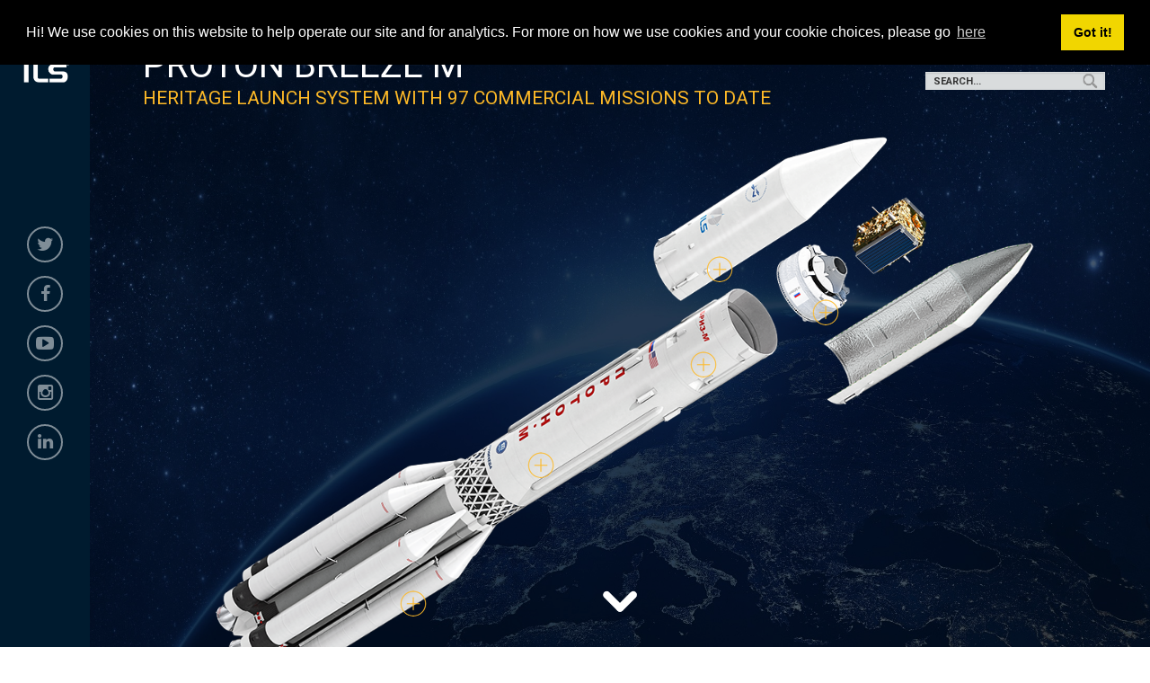

--- FILE ---
content_type: text/html; charset=UTF-8
request_url: https://www.ilslaunch.com/launch-vehicle/proton-breeze-m
body_size: 15238
content:

<!doctype html>

  <html class="no-js"  lang="en-US">

	<head>
		<meta charset="utf-8">
		
		<!-- Force IE to use the latest rendering engine available -->
		<meta http-equiv="X-UA-Compatible" content="IE=edge">

		<!-- Mobile Meta -->
		<meta name="viewport" content="width=device-width, initial-scale=1.0">
		<meta class="foundation-mq">
		
		<!-- If Site Icon isn't set in customizer -->
		
		<link rel="pingback" href="https://www.ilslaunch.com/xmlrpc.php">

<meta property="og:image" content="https://www.ilslaunch.com/wp-content/themes/ILS/assets/images/logo_facebook.jpg"/>

		<title>Proton Breeze M &#8211; ILS</title>
<meta name='robots' content='max-image-preview:large' />
<link rel='dns-prefetch' href='//code.jquery.com' />
<link rel="alternate" type="application/rss+xml" title="ILS &raquo; Feed" href="https://www.ilslaunch.com/feed/" />
<link rel="alternate" type="application/rss+xml" title="ILS &raquo; Comments Feed" href="https://www.ilslaunch.com/comments/feed/" />
<link rel="alternate" title="oEmbed (JSON)" type="application/json+oembed" href="https://www.ilslaunch.com/wp-json/oembed/1.0/embed?url=https%3A%2F%2Fwww.ilslaunch.com%2Flaunch-vehicle%2Fproton-breeze-m%2F" />
<link rel="alternate" title="oEmbed (XML)" type="text/xml+oembed" href="https://www.ilslaunch.com/wp-json/oembed/1.0/embed?url=https%3A%2F%2Fwww.ilslaunch.com%2Flaunch-vehicle%2Fproton-breeze-m%2F&#038;format=xml" />
<style id='wp-img-auto-sizes-contain-inline-css' type='text/css'>
img:is([sizes=auto i],[sizes^="auto," i]){contain-intrinsic-size:3000px 1500px}
/*# sourceURL=wp-img-auto-sizes-contain-inline-css */
</style>
<style id='wp-emoji-styles-inline-css' type='text/css'>

	img.wp-smiley, img.emoji {
		display: inline !important;
		border: none !important;
		box-shadow: none !important;
		height: 1em !important;
		width: 1em !important;
		margin: 0 0.07em !important;
		vertical-align: -0.1em !important;
		background: none !important;
		padding: 0 !important;
	}
/*# sourceURL=wp-emoji-styles-inline-css */
</style>
<style id='wp-block-library-inline-css' type='text/css'>
:root{--wp-block-synced-color:#7a00df;--wp-block-synced-color--rgb:122,0,223;--wp-bound-block-color:var(--wp-block-synced-color);--wp-editor-canvas-background:#ddd;--wp-admin-theme-color:#007cba;--wp-admin-theme-color--rgb:0,124,186;--wp-admin-theme-color-darker-10:#006ba1;--wp-admin-theme-color-darker-10--rgb:0,107,160.5;--wp-admin-theme-color-darker-20:#005a87;--wp-admin-theme-color-darker-20--rgb:0,90,135;--wp-admin-border-width-focus:2px}@media (min-resolution:192dpi){:root{--wp-admin-border-width-focus:1.5px}}.wp-element-button{cursor:pointer}:root .has-very-light-gray-background-color{background-color:#eee}:root .has-very-dark-gray-background-color{background-color:#313131}:root .has-very-light-gray-color{color:#eee}:root .has-very-dark-gray-color{color:#313131}:root .has-vivid-green-cyan-to-vivid-cyan-blue-gradient-background{background:linear-gradient(135deg,#00d084,#0693e3)}:root .has-purple-crush-gradient-background{background:linear-gradient(135deg,#34e2e4,#4721fb 50%,#ab1dfe)}:root .has-hazy-dawn-gradient-background{background:linear-gradient(135deg,#faaca8,#dad0ec)}:root .has-subdued-olive-gradient-background{background:linear-gradient(135deg,#fafae1,#67a671)}:root .has-atomic-cream-gradient-background{background:linear-gradient(135deg,#fdd79a,#004a59)}:root .has-nightshade-gradient-background{background:linear-gradient(135deg,#330968,#31cdcf)}:root .has-midnight-gradient-background{background:linear-gradient(135deg,#020381,#2874fc)}:root{--wp--preset--font-size--normal:16px;--wp--preset--font-size--huge:42px}.has-regular-font-size{font-size:1em}.has-larger-font-size{font-size:2.625em}.has-normal-font-size{font-size:var(--wp--preset--font-size--normal)}.has-huge-font-size{font-size:var(--wp--preset--font-size--huge)}.has-text-align-center{text-align:center}.has-text-align-left{text-align:left}.has-text-align-right{text-align:right}.has-fit-text{white-space:nowrap!important}#end-resizable-editor-section{display:none}.aligncenter{clear:both}.items-justified-left{justify-content:flex-start}.items-justified-center{justify-content:center}.items-justified-right{justify-content:flex-end}.items-justified-space-between{justify-content:space-between}.screen-reader-text{border:0;clip-path:inset(50%);height:1px;margin:-1px;overflow:hidden;padding:0;position:absolute;width:1px;word-wrap:normal!important}.screen-reader-text:focus{background-color:#ddd;clip-path:none;color:#444;display:block;font-size:1em;height:auto;left:5px;line-height:normal;padding:15px 23px 14px;text-decoration:none;top:5px;width:auto;z-index:100000}html :where(.has-border-color){border-style:solid}html :where([style*=border-top-color]){border-top-style:solid}html :where([style*=border-right-color]){border-right-style:solid}html :where([style*=border-bottom-color]){border-bottom-style:solid}html :where([style*=border-left-color]){border-left-style:solid}html :where([style*=border-width]){border-style:solid}html :where([style*=border-top-width]){border-top-style:solid}html :where([style*=border-right-width]){border-right-style:solid}html :where([style*=border-bottom-width]){border-bottom-style:solid}html :where([style*=border-left-width]){border-left-style:solid}html :where(img[class*=wp-image-]){height:auto;max-width:100%}:where(figure){margin:0 0 1em}html :where(.is-position-sticky){--wp-admin--admin-bar--position-offset:var(--wp-admin--admin-bar--height,0px)}@media screen and (max-width:600px){html :where(.is-position-sticky){--wp-admin--admin-bar--position-offset:0px}}

/*# sourceURL=wp-block-library-inline-css */
</style><style id='wp-block-heading-inline-css' type='text/css'>
h1:where(.wp-block-heading).has-background,h2:where(.wp-block-heading).has-background,h3:where(.wp-block-heading).has-background,h4:where(.wp-block-heading).has-background,h5:where(.wp-block-heading).has-background,h6:where(.wp-block-heading).has-background{padding:1.25em 2.375em}h1.has-text-align-left[style*=writing-mode]:where([style*=vertical-lr]),h1.has-text-align-right[style*=writing-mode]:where([style*=vertical-rl]),h2.has-text-align-left[style*=writing-mode]:where([style*=vertical-lr]),h2.has-text-align-right[style*=writing-mode]:where([style*=vertical-rl]),h3.has-text-align-left[style*=writing-mode]:where([style*=vertical-lr]),h3.has-text-align-right[style*=writing-mode]:where([style*=vertical-rl]),h4.has-text-align-left[style*=writing-mode]:where([style*=vertical-lr]),h4.has-text-align-right[style*=writing-mode]:where([style*=vertical-rl]),h5.has-text-align-left[style*=writing-mode]:where([style*=vertical-lr]),h5.has-text-align-right[style*=writing-mode]:where([style*=vertical-rl]),h6.has-text-align-left[style*=writing-mode]:where([style*=vertical-lr]),h6.has-text-align-right[style*=writing-mode]:where([style*=vertical-rl]){rotate:180deg}
/*# sourceURL=https://www.ilslaunch.com/wp-includes/blocks/heading/style.min.css */
</style>
<style id='wp-block-image-inline-css' type='text/css'>
.wp-block-image>a,.wp-block-image>figure>a{display:inline-block}.wp-block-image img{box-sizing:border-box;height:auto;max-width:100%;vertical-align:bottom}@media not (prefers-reduced-motion){.wp-block-image img.hide{visibility:hidden}.wp-block-image img.show{animation:show-content-image .4s}}.wp-block-image[style*=border-radius] img,.wp-block-image[style*=border-radius]>a{border-radius:inherit}.wp-block-image.has-custom-border img{box-sizing:border-box}.wp-block-image.aligncenter{text-align:center}.wp-block-image.alignfull>a,.wp-block-image.alignwide>a{width:100%}.wp-block-image.alignfull img,.wp-block-image.alignwide img{height:auto;width:100%}.wp-block-image .aligncenter,.wp-block-image .alignleft,.wp-block-image .alignright,.wp-block-image.aligncenter,.wp-block-image.alignleft,.wp-block-image.alignright{display:table}.wp-block-image .aligncenter>figcaption,.wp-block-image .alignleft>figcaption,.wp-block-image .alignright>figcaption,.wp-block-image.aligncenter>figcaption,.wp-block-image.alignleft>figcaption,.wp-block-image.alignright>figcaption{caption-side:bottom;display:table-caption}.wp-block-image .alignleft{float:left;margin:.5em 1em .5em 0}.wp-block-image .alignright{float:right;margin:.5em 0 .5em 1em}.wp-block-image .aligncenter{margin-left:auto;margin-right:auto}.wp-block-image :where(figcaption){margin-bottom:1em;margin-top:.5em}.wp-block-image.is-style-circle-mask img{border-radius:9999px}@supports ((-webkit-mask-image:none) or (mask-image:none)) or (-webkit-mask-image:none){.wp-block-image.is-style-circle-mask img{border-radius:0;-webkit-mask-image:url('data:image/svg+xml;utf8,<svg viewBox="0 0 100 100" xmlns="http://www.w3.org/2000/svg"><circle cx="50" cy="50" r="50"/></svg>');mask-image:url('data:image/svg+xml;utf8,<svg viewBox="0 0 100 100" xmlns="http://www.w3.org/2000/svg"><circle cx="50" cy="50" r="50"/></svg>');mask-mode:alpha;-webkit-mask-position:center;mask-position:center;-webkit-mask-repeat:no-repeat;mask-repeat:no-repeat;-webkit-mask-size:contain;mask-size:contain}}:root :where(.wp-block-image.is-style-rounded img,.wp-block-image .is-style-rounded img){border-radius:9999px}.wp-block-image figure{margin:0}.wp-lightbox-container{display:flex;flex-direction:column;position:relative}.wp-lightbox-container img{cursor:zoom-in}.wp-lightbox-container img:hover+button{opacity:1}.wp-lightbox-container button{align-items:center;backdrop-filter:blur(16px) saturate(180%);background-color:#5a5a5a40;border:none;border-radius:4px;cursor:zoom-in;display:flex;height:20px;justify-content:center;opacity:0;padding:0;position:absolute;right:16px;text-align:center;top:16px;width:20px;z-index:100}@media not (prefers-reduced-motion){.wp-lightbox-container button{transition:opacity .2s ease}}.wp-lightbox-container button:focus-visible{outline:3px auto #5a5a5a40;outline:3px auto -webkit-focus-ring-color;outline-offset:3px}.wp-lightbox-container button:hover{cursor:pointer;opacity:1}.wp-lightbox-container button:focus{opacity:1}.wp-lightbox-container button:focus,.wp-lightbox-container button:hover,.wp-lightbox-container button:not(:hover):not(:active):not(.has-background){background-color:#5a5a5a40;border:none}.wp-lightbox-overlay{box-sizing:border-box;cursor:zoom-out;height:100vh;left:0;overflow:hidden;position:fixed;top:0;visibility:hidden;width:100%;z-index:100000}.wp-lightbox-overlay .close-button{align-items:center;cursor:pointer;display:flex;justify-content:center;min-height:40px;min-width:40px;padding:0;position:absolute;right:calc(env(safe-area-inset-right) + 16px);top:calc(env(safe-area-inset-top) + 16px);z-index:5000000}.wp-lightbox-overlay .close-button:focus,.wp-lightbox-overlay .close-button:hover,.wp-lightbox-overlay .close-button:not(:hover):not(:active):not(.has-background){background:none;border:none}.wp-lightbox-overlay .lightbox-image-container{height:var(--wp--lightbox-container-height);left:50%;overflow:hidden;position:absolute;top:50%;transform:translate(-50%,-50%);transform-origin:top left;width:var(--wp--lightbox-container-width);z-index:9999999999}.wp-lightbox-overlay .wp-block-image{align-items:center;box-sizing:border-box;display:flex;height:100%;justify-content:center;margin:0;position:relative;transform-origin:0 0;width:100%;z-index:3000000}.wp-lightbox-overlay .wp-block-image img{height:var(--wp--lightbox-image-height);min-height:var(--wp--lightbox-image-height);min-width:var(--wp--lightbox-image-width);width:var(--wp--lightbox-image-width)}.wp-lightbox-overlay .wp-block-image figcaption{display:none}.wp-lightbox-overlay button{background:none;border:none}.wp-lightbox-overlay .scrim{background-color:#fff;height:100%;opacity:.9;position:absolute;width:100%;z-index:2000000}.wp-lightbox-overlay.active{visibility:visible}@media not (prefers-reduced-motion){.wp-lightbox-overlay.active{animation:turn-on-visibility .25s both}.wp-lightbox-overlay.active img{animation:turn-on-visibility .35s both}.wp-lightbox-overlay.show-closing-animation:not(.active){animation:turn-off-visibility .35s both}.wp-lightbox-overlay.show-closing-animation:not(.active) img{animation:turn-off-visibility .25s both}.wp-lightbox-overlay.zoom.active{animation:none;opacity:1;visibility:visible}.wp-lightbox-overlay.zoom.active .lightbox-image-container{animation:lightbox-zoom-in .4s}.wp-lightbox-overlay.zoom.active .lightbox-image-container img{animation:none}.wp-lightbox-overlay.zoom.active .scrim{animation:turn-on-visibility .4s forwards}.wp-lightbox-overlay.zoom.show-closing-animation:not(.active){animation:none}.wp-lightbox-overlay.zoom.show-closing-animation:not(.active) .lightbox-image-container{animation:lightbox-zoom-out .4s}.wp-lightbox-overlay.zoom.show-closing-animation:not(.active) .lightbox-image-container img{animation:none}.wp-lightbox-overlay.zoom.show-closing-animation:not(.active) .scrim{animation:turn-off-visibility .4s forwards}}@keyframes show-content-image{0%{visibility:hidden}99%{visibility:hidden}to{visibility:visible}}@keyframes turn-on-visibility{0%{opacity:0}to{opacity:1}}@keyframes turn-off-visibility{0%{opacity:1;visibility:visible}99%{opacity:0;visibility:visible}to{opacity:0;visibility:hidden}}@keyframes lightbox-zoom-in{0%{transform:translate(calc((-100vw + var(--wp--lightbox-scrollbar-width))/2 + var(--wp--lightbox-initial-left-position)),calc(-50vh + var(--wp--lightbox-initial-top-position))) scale(var(--wp--lightbox-scale))}to{transform:translate(-50%,-50%) scale(1)}}@keyframes lightbox-zoom-out{0%{transform:translate(-50%,-50%) scale(1);visibility:visible}99%{visibility:visible}to{transform:translate(calc((-100vw + var(--wp--lightbox-scrollbar-width))/2 + var(--wp--lightbox-initial-left-position)),calc(-50vh + var(--wp--lightbox-initial-top-position))) scale(var(--wp--lightbox-scale));visibility:hidden}}
/*# sourceURL=https://www.ilslaunch.com/wp-includes/blocks/image/style.min.css */
</style>
<style id='wp-block-paragraph-inline-css' type='text/css'>
.is-small-text{font-size:.875em}.is-regular-text{font-size:1em}.is-large-text{font-size:2.25em}.is-larger-text{font-size:3em}.has-drop-cap:not(:focus):first-letter{float:left;font-size:8.4em;font-style:normal;font-weight:100;line-height:.68;margin:.05em .1em 0 0;text-transform:uppercase}body.rtl .has-drop-cap:not(:focus):first-letter{float:none;margin-left:.1em}p.has-drop-cap.has-background{overflow:hidden}:root :where(p.has-background){padding:1.25em 2.375em}:where(p.has-text-color:not(.has-link-color)) a{color:inherit}p.has-text-align-left[style*="writing-mode:vertical-lr"],p.has-text-align-right[style*="writing-mode:vertical-rl"]{rotate:180deg}
/*# sourceURL=https://www.ilslaunch.com/wp-includes/blocks/paragraph/style.min.css */
</style>
<style id='global-styles-inline-css' type='text/css'>
:root{--wp--preset--aspect-ratio--square: 1;--wp--preset--aspect-ratio--4-3: 4/3;--wp--preset--aspect-ratio--3-4: 3/4;--wp--preset--aspect-ratio--3-2: 3/2;--wp--preset--aspect-ratio--2-3: 2/3;--wp--preset--aspect-ratio--16-9: 16/9;--wp--preset--aspect-ratio--9-16: 9/16;--wp--preset--color--black: #000000;--wp--preset--color--cyan-bluish-gray: #abb8c3;--wp--preset--color--white: #ffffff;--wp--preset--color--pale-pink: #f78da7;--wp--preset--color--vivid-red: #cf2e2e;--wp--preset--color--luminous-vivid-orange: #ff6900;--wp--preset--color--luminous-vivid-amber: #fcb900;--wp--preset--color--light-green-cyan: #7bdcb5;--wp--preset--color--vivid-green-cyan: #00d084;--wp--preset--color--pale-cyan-blue: #8ed1fc;--wp--preset--color--vivid-cyan-blue: #0693e3;--wp--preset--color--vivid-purple: #9b51e0;--wp--preset--gradient--vivid-cyan-blue-to-vivid-purple: linear-gradient(135deg,rgb(6,147,227) 0%,rgb(155,81,224) 100%);--wp--preset--gradient--light-green-cyan-to-vivid-green-cyan: linear-gradient(135deg,rgb(122,220,180) 0%,rgb(0,208,130) 100%);--wp--preset--gradient--luminous-vivid-amber-to-luminous-vivid-orange: linear-gradient(135deg,rgb(252,185,0) 0%,rgb(255,105,0) 100%);--wp--preset--gradient--luminous-vivid-orange-to-vivid-red: linear-gradient(135deg,rgb(255,105,0) 0%,rgb(207,46,46) 100%);--wp--preset--gradient--very-light-gray-to-cyan-bluish-gray: linear-gradient(135deg,rgb(238,238,238) 0%,rgb(169,184,195) 100%);--wp--preset--gradient--cool-to-warm-spectrum: linear-gradient(135deg,rgb(74,234,220) 0%,rgb(151,120,209) 20%,rgb(207,42,186) 40%,rgb(238,44,130) 60%,rgb(251,105,98) 80%,rgb(254,248,76) 100%);--wp--preset--gradient--blush-light-purple: linear-gradient(135deg,rgb(255,206,236) 0%,rgb(152,150,240) 100%);--wp--preset--gradient--blush-bordeaux: linear-gradient(135deg,rgb(254,205,165) 0%,rgb(254,45,45) 50%,rgb(107,0,62) 100%);--wp--preset--gradient--luminous-dusk: linear-gradient(135deg,rgb(255,203,112) 0%,rgb(199,81,192) 50%,rgb(65,88,208) 100%);--wp--preset--gradient--pale-ocean: linear-gradient(135deg,rgb(255,245,203) 0%,rgb(182,227,212) 50%,rgb(51,167,181) 100%);--wp--preset--gradient--electric-grass: linear-gradient(135deg,rgb(202,248,128) 0%,rgb(113,206,126) 100%);--wp--preset--gradient--midnight: linear-gradient(135deg,rgb(2,3,129) 0%,rgb(40,116,252) 100%);--wp--preset--font-size--small: 13px;--wp--preset--font-size--medium: 20px;--wp--preset--font-size--large: 36px;--wp--preset--font-size--x-large: 42px;--wp--preset--spacing--20: 0.44rem;--wp--preset--spacing--30: 0.67rem;--wp--preset--spacing--40: 1rem;--wp--preset--spacing--50: 1.5rem;--wp--preset--spacing--60: 2.25rem;--wp--preset--spacing--70: 3.38rem;--wp--preset--spacing--80: 5.06rem;--wp--preset--shadow--natural: 6px 6px 9px rgba(0, 0, 0, 0.2);--wp--preset--shadow--deep: 12px 12px 50px rgba(0, 0, 0, 0.4);--wp--preset--shadow--sharp: 6px 6px 0px rgba(0, 0, 0, 0.2);--wp--preset--shadow--outlined: 6px 6px 0px -3px rgb(255, 255, 255), 6px 6px rgb(0, 0, 0);--wp--preset--shadow--crisp: 6px 6px 0px rgb(0, 0, 0);}:where(.is-layout-flex){gap: 0.5em;}:where(.is-layout-grid){gap: 0.5em;}body .is-layout-flex{display: flex;}.is-layout-flex{flex-wrap: wrap;align-items: center;}.is-layout-flex > :is(*, div){margin: 0;}body .is-layout-grid{display: grid;}.is-layout-grid > :is(*, div){margin: 0;}:where(.wp-block-columns.is-layout-flex){gap: 2em;}:where(.wp-block-columns.is-layout-grid){gap: 2em;}:where(.wp-block-post-template.is-layout-flex){gap: 1.25em;}:where(.wp-block-post-template.is-layout-grid){gap: 1.25em;}.has-black-color{color: var(--wp--preset--color--black) !important;}.has-cyan-bluish-gray-color{color: var(--wp--preset--color--cyan-bluish-gray) !important;}.has-white-color{color: var(--wp--preset--color--white) !important;}.has-pale-pink-color{color: var(--wp--preset--color--pale-pink) !important;}.has-vivid-red-color{color: var(--wp--preset--color--vivid-red) !important;}.has-luminous-vivid-orange-color{color: var(--wp--preset--color--luminous-vivid-orange) !important;}.has-luminous-vivid-amber-color{color: var(--wp--preset--color--luminous-vivid-amber) !important;}.has-light-green-cyan-color{color: var(--wp--preset--color--light-green-cyan) !important;}.has-vivid-green-cyan-color{color: var(--wp--preset--color--vivid-green-cyan) !important;}.has-pale-cyan-blue-color{color: var(--wp--preset--color--pale-cyan-blue) !important;}.has-vivid-cyan-blue-color{color: var(--wp--preset--color--vivid-cyan-blue) !important;}.has-vivid-purple-color{color: var(--wp--preset--color--vivid-purple) !important;}.has-black-background-color{background-color: var(--wp--preset--color--black) !important;}.has-cyan-bluish-gray-background-color{background-color: var(--wp--preset--color--cyan-bluish-gray) !important;}.has-white-background-color{background-color: var(--wp--preset--color--white) !important;}.has-pale-pink-background-color{background-color: var(--wp--preset--color--pale-pink) !important;}.has-vivid-red-background-color{background-color: var(--wp--preset--color--vivid-red) !important;}.has-luminous-vivid-orange-background-color{background-color: var(--wp--preset--color--luminous-vivid-orange) !important;}.has-luminous-vivid-amber-background-color{background-color: var(--wp--preset--color--luminous-vivid-amber) !important;}.has-light-green-cyan-background-color{background-color: var(--wp--preset--color--light-green-cyan) !important;}.has-vivid-green-cyan-background-color{background-color: var(--wp--preset--color--vivid-green-cyan) !important;}.has-pale-cyan-blue-background-color{background-color: var(--wp--preset--color--pale-cyan-blue) !important;}.has-vivid-cyan-blue-background-color{background-color: var(--wp--preset--color--vivid-cyan-blue) !important;}.has-vivid-purple-background-color{background-color: var(--wp--preset--color--vivid-purple) !important;}.has-black-border-color{border-color: var(--wp--preset--color--black) !important;}.has-cyan-bluish-gray-border-color{border-color: var(--wp--preset--color--cyan-bluish-gray) !important;}.has-white-border-color{border-color: var(--wp--preset--color--white) !important;}.has-pale-pink-border-color{border-color: var(--wp--preset--color--pale-pink) !important;}.has-vivid-red-border-color{border-color: var(--wp--preset--color--vivid-red) !important;}.has-luminous-vivid-orange-border-color{border-color: var(--wp--preset--color--luminous-vivid-orange) !important;}.has-luminous-vivid-amber-border-color{border-color: var(--wp--preset--color--luminous-vivid-amber) !important;}.has-light-green-cyan-border-color{border-color: var(--wp--preset--color--light-green-cyan) !important;}.has-vivid-green-cyan-border-color{border-color: var(--wp--preset--color--vivid-green-cyan) !important;}.has-pale-cyan-blue-border-color{border-color: var(--wp--preset--color--pale-cyan-blue) !important;}.has-vivid-cyan-blue-border-color{border-color: var(--wp--preset--color--vivid-cyan-blue) !important;}.has-vivid-purple-border-color{border-color: var(--wp--preset--color--vivid-purple) !important;}.has-vivid-cyan-blue-to-vivid-purple-gradient-background{background: var(--wp--preset--gradient--vivid-cyan-blue-to-vivid-purple) !important;}.has-light-green-cyan-to-vivid-green-cyan-gradient-background{background: var(--wp--preset--gradient--light-green-cyan-to-vivid-green-cyan) !important;}.has-luminous-vivid-amber-to-luminous-vivid-orange-gradient-background{background: var(--wp--preset--gradient--luminous-vivid-amber-to-luminous-vivid-orange) !important;}.has-luminous-vivid-orange-to-vivid-red-gradient-background{background: var(--wp--preset--gradient--luminous-vivid-orange-to-vivid-red) !important;}.has-very-light-gray-to-cyan-bluish-gray-gradient-background{background: var(--wp--preset--gradient--very-light-gray-to-cyan-bluish-gray) !important;}.has-cool-to-warm-spectrum-gradient-background{background: var(--wp--preset--gradient--cool-to-warm-spectrum) !important;}.has-blush-light-purple-gradient-background{background: var(--wp--preset--gradient--blush-light-purple) !important;}.has-blush-bordeaux-gradient-background{background: var(--wp--preset--gradient--blush-bordeaux) !important;}.has-luminous-dusk-gradient-background{background: var(--wp--preset--gradient--luminous-dusk) !important;}.has-pale-ocean-gradient-background{background: var(--wp--preset--gradient--pale-ocean) !important;}.has-electric-grass-gradient-background{background: var(--wp--preset--gradient--electric-grass) !important;}.has-midnight-gradient-background{background: var(--wp--preset--gradient--midnight) !important;}.has-small-font-size{font-size: var(--wp--preset--font-size--small) !important;}.has-medium-font-size{font-size: var(--wp--preset--font-size--medium) !important;}.has-large-font-size{font-size: var(--wp--preset--font-size--large) !important;}.has-x-large-font-size{font-size: var(--wp--preset--font-size--x-large) !important;}
/*# sourceURL=global-styles-inline-css */
</style>

<style id='classic-theme-styles-inline-css' type='text/css'>
/*! This file is auto-generated */
.wp-block-button__link{color:#fff;background-color:#32373c;border-radius:9999px;box-shadow:none;text-decoration:none;padding:calc(.667em + 2px) calc(1.333em + 2px);font-size:1.125em}.wp-block-file__button{background:#32373c;color:#fff;text-decoration:none}
/*# sourceURL=/wp-includes/css/classic-themes.min.css */
</style>
<link rel='stylesheet' id='jquery-ui-css' href='//code.jquery.com/ui/1.11.2/themes/smoothness/jquery-ui.css?ver=6.9' type='text/css' media='all' />
<link rel='stylesheet' id='animate-css' href='https://www.ilslaunch.com/wp-content/themes/ILS/assets/styles/animate.css?ver=all' type='text/css' media='all' />
<link rel='stylesheet' id='media-dev-css' href='https://www.ilslaunch.com/wp-content/themes/ILS/assets/styles/media-dev.css?ver=all' type='text/css' media='all' />
<link rel='stylesheet' id='owl-default-css' href='https://www.ilslaunch.com/wp-content/themes/ILS/assets/styles/vendor/owl.carousel.min.css?ver=all' type='text/css' media='all' />
<link rel='stylesheet' id='owl-theme-css' href='https://www.ilslaunch.com/wp-content/themes/ILS/assets/styles/vendor/owl.theme.default.css?ver=all' type='text/css' media='all' />
<link rel='stylesheet' id='font-awesome-css' href='https://www.ilslaunch.com/wp-content/themes/ILS/assets/styles/vendor/font-awesome.min.css?ver=all' type='text/css' media='all' />
<link rel='stylesheet' id='style-developer-css' href='https://www.ilslaunch.com/wp-content/themes/ILS/assets/styles/vendor/style-developer.css?ver=all' type='text/css' media='all' />
<link rel='stylesheet' id='site-css-css' href='https://www.ilslaunch.com/wp-content/themes/ILS/assets/styles/style.css?ver=1614214963' type='text/css' media='all' />
<script type="text/javascript" src="https://www.ilslaunch.com/wp-includes/js/jquery/jquery.min.js?ver=3.7.1" id="jquery-core-js"></script>
<script type="text/javascript" src="https://www.ilslaunch.com/wp-includes/js/jquery/jquery-migrate.min.js?ver=3.4.1" id="jquery-migrate-js"></script>
<link rel="https://api.w.org/" href="https://www.ilslaunch.com/wp-json/" /><link rel="canonical" href="https://www.ilslaunch.com/launch-vehicle/proton-breeze-m/" />
<link rel='shortlink' href='https://www.ilslaunch.com/?p=24539' />
<link rel="icon" href="https://www.ilslaunch.com/wp-content/uploads/2018/03/cropped-logo-ILS-1-32x32.png" sizes="32x32" />
<link rel="icon" href="https://www.ilslaunch.com/wp-content/uploads/2018/03/cropped-logo-ILS-1-192x192.png" sizes="192x192" />
<link rel="apple-touch-icon" href="https://www.ilslaunch.com/wp-content/uploads/2018/03/cropped-logo-ILS-1-180x180.png" />
<meta name="msapplication-TileImage" content="https://www.ilslaunch.com/wp-content/uploads/2018/03/cropped-logo-ILS-1-270x270.png" />


        <link rel="stylesheet" type="text/css" href="//cdnjs.cloudflare.com/ajax/libs/cookieconsent2/3.1.0/cookieconsent.min.css" />
        <script src="//cdnjs.cloudflare.com/ajax/libs/cookieconsent2/3.1.0/cookieconsent.min.js"></script>
        <script>
            window.addEventListener("load", function(){
                window.cookieconsent.initialise({
                    "palette": {
                        "popup": {
                            "background": "#000"
                        },
                        "button": {
                            "background": "#f1d600"
                        }
                    },
                    "position": "top",
                    "content": {
                        "message": "Hi! We use cookies on this website to help operate our site and for analytics. For more on how we use cookies and your cookie choices, please go ",
                        "link": "here",
                        "href": "/privacy-agreement/"
                    }
                })});
        </script>

	<link rel='stylesheet' id='sip-style-css' href='https://www.ilslaunch.com/wp-content/plugins/image-point/css/style.css?ver=1.0.2' type='text/css' media='all' />
<link rel='stylesheet' id='mediaelement-css' href='https://www.ilslaunch.com/wp-includes/js/mediaelement/mediaelementplayer-legacy.min.css?ver=4.2.17' type='text/css' media='all' />
<link rel='stylesheet' id='wp-mediaelement-css' href='https://www.ilslaunch.com/wp-includes/js/mediaelement/wp-mediaelement.min.css?ver=6.9' type='text/css' media='all' />
</head>
			
	<body class="wp-singular launch_vehicle-template-default single single-launch_vehicle postid-24539 wp-custom-logo wp-theme-ILS">


        <header class="header" role="banner">

            <div class="logo text-center">
                <a href="https://www.ilslaunch.com"><img src="/wp-content/uploads/2018/02/logo.png" alt="ILS" style="max-width: 90%;"></a>
            </div>

            <div class="social-links">
                                    <div id="nav_menu-4" class="widget widget_nav_menu"><div class="menu-social-media-container"><ul id="menu-social-media" class="menu"><li id="menu-item-35" class="twitter menu-item menu-item-type-custom menu-item-object-custom menu-item-35"><a target="_blank" href="https://twitter.com/ILSLaunch"><i class="fa fa-twitter"></i></a></li>
<li id="menu-item-36" class="facebook menu-item menu-item-type-custom menu-item-object-custom menu-item-36"><a target="_blank" href="https://www.facebook.com/ILSLaunch/"><i class="fa fa-facebook"></i></a></li>
<li id="menu-item-37" class="youtube menu-item menu-item-type-custom menu-item-object-custom menu-item-37"><a target="_blank" href="https://www.youtube.com/user/ILSLaunchServices"><i class="fa fa-youtube-play"></i></a></li>
<li id="menu-item-38" class="instagram menu-item menu-item-type-custom menu-item-object-custom menu-item-38"><a target="_blank" href="https://www.instagram.com/ilslaunch"><i class="fa fa-instagram"></i></a></li>
<li id="menu-item-39" class="linkedin menu-item menu-item-type-custom menu-item-object-custom menu-item-39"><a target="_blank" href="https://www.linkedin.com/company/international-launch-services/"><i class="fa fa-linkedin"></i></a></li>
</ul></div></div><div id="search-4" class="widget widget_search">
<form role="search" method="get" class="search-form" action="https://www.ilslaunch.com/">
	<label>
		<span class="screen-reader-text">Search for:</span>
		<input type="search" class="search-field" placeholder="Search..." value="" name="s" title="Search for:" />
	</label>
	<input type="submit" class="search-submit button" value="Search" />
</form></div>                            </div>


        </header> <!-- end .header -->

        <div id="btnMenu">
            <div id="menu-btn">
                <span></span>
                <span></span>
                <span></span>
                <span></span>
            </div>

        </div>

        <div id="block-buttons" class="float-block">
                            <div id="search-3" class="widget widget_search">
<form role="search" method="get" class="search-form" action="https://www.ilslaunch.com/">
	<label>
		<span class="screen-reader-text">Search for:</span>
		<input type="search" class="search-field" placeholder="Search..." value="" name="s" title="Search for:" />
	</label>
	<input type="submit" class="search-submit button" value="Search" />
</form></div>                    </div>

        <div id="mainMenu-float" class="row column">
            <div class="off-canvas-wrapper main-menu-float">
                <div class="off-canvas position-left" id="offCanvasLeft1" data-off-canvas data-transition="overlap">

                    <div class="menu-mainnav-container"><ul id="menu-mainnav" class="menu"><li id="menu-item-25" class="open-box ripple menu-item menu-item-type-custom menu-item-object-custom menu-item-has-children menu-item-25"><a href="/about-us">About Us</a>
<ul class="sub-menu">
	<li id="menu-item-24571" class="menu-item menu-item-type-post_type menu-item-object-page menu-item-24571"><a href="https://www.ilslaunch.com/about-us/ils-community/">In the Community</a></li>
	<li id="menu-item-24561" class="menu-item menu-item-type-post_type menu-item-object-page menu-item-24561"><a href="https://www.ilslaunch.com/careers/">Careers</a></li>
</ul>
</li>
<li id="menu-item-26" class="open-box ripple menu-item menu-item-type-custom menu-item-object-custom current-menu-ancestor current-menu-parent menu-item-has-children menu-item-26 active"><a href="/services/launch-vehicles">Launch Vehicles</a>
<ul class="sub-menu">
	<li id="menu-item-79" class="hide menu-item menu-item-type-custom menu-item-object-custom menu-item-79"><a href="/launch_vehicle/proton-medium/">Proton Medium</a></li>
	<li id="menu-item-24548" class="menu-item menu-item-type-post_type menu-item-object-launch_vehicle current-menu-item menu-item-24548 active"><a href="https://www.ilslaunch.com/launch-vehicle/proton-breeze-m/" aria-current="page">Proton Breeze M</a></li>
	<li id="menu-item-24556" class="menu-item menu-item-type-post_type menu-item-object-launch_vehicle menu-item-24556"><a href="https://www.ilslaunch.com/launch-vehicle/angara-1-2/">Angara 1.2</a></li>
</ul>
</li>
<li id="menu-item-27" class="open-box ripple menu-item menu-item-type-custom menu-item-object-custom menu-item-has-children menu-item-27"><a href="/mission-control/">Command Center</a>
<ul class="sub-menu">
	<li id="menu-item-24927" class="menu-item menu-item-type-post_type menu-item-object-page menu-item-24927"><a href="https://www.ilslaunch.com/launch-archives/">Launch Archives</a></li>
</ul>
</li>
<li id="menu-item-28" class="open-box ripple menu-item menu-item-type-custom menu-item-object-custom menu-item-has-children menu-item-28"><a href="/media">Media</a>
<ul class="sub-menu">
	<li id="menu-item-430" class="menu-item menu-item-type-custom menu-item-object-custom menu-item-430"><a href="/media">News</a></li>
	<li id="menu-item-24531" class="menu-item menu-item-type-post_type menu-item-object-page menu-item-24531"><a href="https://www.ilslaunch.com/ils-360-blog/">ILS 360 Blog</a></li>
</ul>
</li>
<li id="menu-item-163" class="open-box ripple menu-item menu-item-type-custom menu-item-object-custom menu-item-163"><a href="/contact-us">Contact Us</a></li>
</ul></div>
                </div> <!-- end canvas -->
            </div>
        </div>


		<div class="off-canvas-wrapper main-content">

        <div id="page" >

			<!-- Load off-canvas container. Feel free to remove if not using. -->
			
<div class="off-canvas position-right" id="off-canvas" data-off-canvas>
	<ul id="menu-mainnav-1" class="vertical menu accordion-menu" data-accordion-menu><li class="open-box ripple menu-item menu-item-type-custom menu-item-object-custom menu-item-has-children menu-item-25"><a href="/about-us">About Us</a>
<ul class="vertical menu">
	<li class="menu-item menu-item-type-post_type menu-item-object-page menu-item-24571"><a href="https://www.ilslaunch.com/about-us/ils-community/">In the Community</a></li>
	<li class="menu-item menu-item-type-post_type menu-item-object-page menu-item-24561"><a href="https://www.ilslaunch.com/careers/">Careers</a></li>
</ul>
</li>
<li class="open-box ripple menu-item menu-item-type-custom menu-item-object-custom current-menu-ancestor current-menu-parent menu-item-has-children menu-item-26 active"><a href="/services/launch-vehicles">Launch Vehicles</a>
<ul class="vertical menu">
	<li class="hide menu-item menu-item-type-custom menu-item-object-custom menu-item-79"><a href="/launch_vehicle/proton-medium/">Proton Medium</a></li>
	<li class="menu-item menu-item-type-post_type menu-item-object-launch_vehicle current-menu-item menu-item-24548 active"><a href="https://www.ilslaunch.com/launch-vehicle/proton-breeze-m/" aria-current="page">Proton Breeze M</a></li>
	<li class="menu-item menu-item-type-post_type menu-item-object-launch_vehicle menu-item-24556"><a href="https://www.ilslaunch.com/launch-vehicle/angara-1-2/">Angara 1.2</a></li>
</ul>
</li>
<li class="open-box ripple menu-item menu-item-type-custom menu-item-object-custom menu-item-has-children menu-item-27"><a href="/mission-control/">Command Center</a>
<ul class="vertical menu">
	<li class="menu-item menu-item-type-post_type menu-item-object-page menu-item-24927"><a href="https://www.ilslaunch.com/launch-archives/">Launch Archives</a></li>
</ul>
</li>
<li class="open-box ripple menu-item menu-item-type-custom menu-item-object-custom menu-item-has-children menu-item-28"><a href="/media">Media</a>
<ul class="vertical menu">
	<li class="menu-item menu-item-type-custom menu-item-object-custom menu-item-430"><a href="/media">News</a></li>
	<li class="menu-item menu-item-type-post_type menu-item-object-page menu-item-24531"><a href="https://www.ilslaunch.com/ils-360-blog/">ILS 360 Blog</a></li>
</ul>
</li>
<li class="open-box ripple menu-item menu-item-type-custom menu-item-object-custom menu-item-163"><a href="/contact-us">Contact Us</a></li>
</ul></div>			
			<div class="off-canvas-content" data-off-canvas-content>




			
<div class="content type-launch">

        <!--  FIRST SECTION  -->
        <div class="section" >

	        
            <div id="featured" class="launch-section" style="background-image: url('https://www.ilslaunch.com/wp-content/uploads/2018/03/bg-launchs.jpg');">
                <div class="overlay-back"></div>
                <div class="wrap-featured page-launch">

                    <div class="float-description">

                        <h1 class="txt-white uppercase">Proton Breeze M</h1>
                        <h3 class="txt-gold uppercase">Heritage Launch System With 97 Commercial Missions To Date</h3>

                    </div>

                    <div class="wrap-img-point text-center">

                                                                            <div class="sip-wrapper" id="sip-wrapper-24953">
	<img src="https://www.ilslaunch.com/wp-content/uploads/2018/08/proton-m.png" alt="Proton Breeze M" />
	            <div  class="sip-point sip-point-icon-image" data-left="60.209446327359" data-top="25.119382885209" style=" ">
              <img class="sip-point-image" src="https://www.ilslaunch.com/wp-content/uploads/2018/03/plus-orbit-gold.png" />
                    <div class="sip-popup sip-popup-popup sip-popup-left">
          <div class="sip-popup-inner">
            
                              <div class="sip-popup-title">PAYLOAD FAIRING &amp; ADAPTER STAGE</div>
                                            <div class="sip-popup-content"><ul>
<li>Two symmetrical payload fairing halves</li>
<li>Static envelope diameter up to 3.87 m</li>
<li>Post encapsulation spacecraft access available</li>
<li>Composite sandwich monocoque structure</li>
<li>Multiple adapter and separation system configurations available</li>
<li>13 m and 15 m PLF lengths available</li>
</ul></div>
              
                      </div>
        </div>
          </div>
              <div  class="sip-point sip-point-icon-image" data-left="72.80570453501" data-top="32.440310907915" style=" ">
              <img class="sip-point-image" src="https://www.ilslaunch.com/wp-content/uploads/2018/03/plus-orbit-gold.png" />
                    <div class="sip-popup sip-popup-popup sip-popup-bottom">
          <div class="sip-popup-inner">
            
                              <div class="sip-popup-title">BREEZE M UPPER STAGE</div>
                                            <div class="sip-popup-content"><ul>
<li>Gimbaled 14D30 main engine<br>
— Khrunichev (Khimmash)
</li>
<li>Thrust: 20 kN</li>
</ul></div>
              
                      </div>
        </div>
          </div>
              <div  class="sip-point sip-point-icon-image" data-left="58.278961997619" data-top="41.417203420852" style=" ">
              <img class="sip-point-image" src="https://www.ilslaunch.com/wp-content/uploads/2018/03/plus-orbit-gold.png" />
                    <div class="sip-popup sip-popup-popup sip-popup-left">
          <div class="sip-popup-inner">
            
                              <div class="sip-popup-title">THIRD STAGE</div>
                                            <div class="sip-popup-content"><ul>
<li>One RD-0213 Liquid Rocket Engine<br>
— Khrunichev (Voronezh)
</li>
<li>Thrust: 583 kN</li>
<li>Flight time: ~4 minutes</li>
</ul></div>
              
                      </div>
        </div>
          </div>
              <div  class="sip-point sip-point-icon-image" data-left="39.026738403103" data-top="58.616173955993" style=" ">
              <img class="sip-point-image" src="https://www.ilslaunch.com/wp-content/uploads/2018/03/plus-orbit-gold.png" />
                    <div class="sip-popup sip-popup-popup sip-popup-top">
          <div class="sip-popup-inner">
            
                              <div class="sip-popup-title">SECOND STAGE</div>
                                            <div class="sip-popup-content"><ul>
<li>Three RD-0210 and one RD-0211 <br>
Liquid Rocket Engines<br>
— Khrunichev (Voronezh)
</li>
<li>Thrust: 2.4 MN</li>
<li>Flight time: ~3.5 minutes</li>
</ul></div>
              
                      </div>
        </div>
          </div>
              <div  class="sip-point sip-point-icon-image" data-left="23.778965043937" data-top="82.376120179241" style=" ">
              <img class="sip-point-image" src="https://www.ilslaunch.com/wp-content/uploads/2018/03/plus-orbit-gold.png" />
                    <div class="sip-popup sip-popup-popup sip-popup-right">
          <div class="sip-popup-inner">
            
                              <div class="sip-popup-title">FIRST STAGE</div>
                                            <div class="sip-popup-content"><ul>
<li>Six RD-276 Liquid Rocket Engines <br>
— Khrunichev (Perm)
</li>
<li>Sea level thrust: 10.0 MN</li>
<li>Vacuum rated thrust: 11.0 MN</li>
<li>Flight time: ~2 minutes</li>
</ul></div>
              
                      </div>
        </div>
          </div>
  </div>
                        
                    </div>

                </div>


                <a href="#performance" class="arrow bounce smooth-scroll launch-link"></a>

            </div>
        </div>
        <!-- END FIRST SECTION    -->


        <!-- SECOND SECTION   -->
        <div class="section">

            <div  id="performance" class="content">
                <div class="grid-container">
                    <main class="main page-type-launch" role="main">
                        <div class="inner-content grid-x grid-padding-x">

                            <div class="small-12 medium-7 large-7 cell">
                                <h2>ILS Proton Breeze M</h2>
                                <div class="wrapper-description panel">
                                                                            <h5>Specifications</h5>
                                                                        <p><strong>Performance Reference:</strong> 6.27 metric tons to GTO and 6.47 metric tons to reference SSTO at 1500 m/s delta V<br />
<strong>Typical Mission:</strong> Approximately 9 hours utilizing a five-burn Breeze M mission design<br />
<strong>Stages:</strong> Three-stage Proton rocket with restartable upper stage<br />
<strong>Structure Type: </strong>Monocoque<br />
<strong>Materials:</strong> Aluminum and composites<br />
<strong>Propellants: </strong>Nitrogen Tetroxide (N<sub>2</sub>O<sub>4</sub>); Unsymmetrical DiMethyl Hydrazine (UDMH)<br />
<strong>Gross Liftoff Mass:</strong> 705,000 kg (1,554,000 lb)<br />
<strong>Total Length: </strong>58.2 m (191 ft), with standard commercial 4.1 m diameter fairing.</p>
<p>The enhanced performance provided by the commercial <a href="/launch-services/ils-proton-breeze-m-launch-vehicle/proton-heritage">Proton Launch Vehicle</a> enables our customers to design and launch heavier and more capable spacecraft while maintaining cost effective mission life times.</p>
<div style="width: 1200px;" class="wp-video"><video class="wp-video-shortcode" id="video-24539-1" width="1200" height="675" preload="metadata" controls="controls"><source type="video/mp4" src="https://www.ilslaunch.com/wp-content/uploads/2018/07/Generic_MissionProfile-converted-with-Clipchamp.mp4?_=1" /><a href="https://www.ilslaunch.com/wp-content/uploads/2018/07/Generic_MissionProfile-converted-with-Clipchamp.mp4">https://www.ilslaunch.com/wp-content/uploads/2018/07/Generic_MissionProfile-converted-with-Clipchamp.mp4</a></video></div>
                                </div>
                                                            </div>

                            <div class="small-12 medium-5 large-5 cell hero-column">

                                
                                
                                                                    <p><strong>Advantages of the ILS Proton Breeze M Launch Vehicle:</strong></p>
<ul>
<li>Restartable upper stage for mission optimization — LEO, MEO, HEO, GTO, GSO, SSTO</li>
<li>Compatible with all major commercial spacecraft platforms for dedicated single and multiple launches</li>
<li>Experience launching dual-use satellites and satellites with hosted payloads</li>
<li>Demonstrated capability to build and serve space stations</li>
</ul>
<p><strong>ILS Proton Breeze M Rocket Stages:</strong></p>
<ul>
<li>+ <a href="/payload-fairing">Payload Fairing</a></li>
<li>+ <a href="/payload-adaptor/">Payload Adaptor</a></li>
<li>+<a href="/breeze-m/"> Breeze M</a></li>
<li>+ <a href="/proton-3rd-stage/">Proton 3rd Stage</a></li>
<li>+ <a href="/proton-1st-and-2nd-stage/">Proton 1st &amp; 2nd Stage</a></li>
</ul>
<p>For further information on ILS Proton please see our Proton Mission Planners’ Guide (<a href="https://www.ilslaunch.com/launch-services/proton-mission-planners-guide/" target="_blank" rel="noopener">PDF</a>) and our Proton Breeze M Brochure (<a href="https://www.ilslaunch.com/wp-content/uploads/2018/07/Proton-Breeze-M-Brochure.pdf" target="_blank" rel="noopener"><u>PDF</u></a>).</p>
                                

                            </div>



                        </div> <!-- end grid-container -->
                    </main> <!-- end #main -->
                </div> <!-- end #inner-content -->
                <div  class="scroll scroll-down a-grey"><a href="#ImageFeature">Scroll Down</a></div>
            </div> <!-- end #content -->

        </div>
        <!-- END SECOND SECTION    -->


    <!-- Three SECTION   -->
    <div class="section">

        <div  id="ImageFeature" class="content" style="background-image: url(https://www.ilslaunch.com/wp-content/uploads/2018/07/pro-3785-medium.jpg);">
            <div class="overlay-back"></div>
            <div class="grid-container">

            </div> <!-- end #inner-content -->
            <div  class="scroll scroll-down a-grey"><a href="#mission-log">Scroll Down</a></div>
        </div> <!-- end #content -->

    </div>
    <!-- END Three SECTION    -->


</div> <!-- end #content -->



    
<div id="mission-log" class="content">

    <div class="grid-container">

        <div class="inner-content grid-x grid-padding-x">

            <div class="small-12 medium-12 large-12 cell block-hero-title">
                <h2 class="uppercase">MISSION LOG</h2>
            </div>

            <div class="block-title-tabs">
                <ul class="tabs" data-tabs id="mission-log-tabs">
                                            <li id="news" class="category " ><a data-id="6" href="#6">News</a></li>                        <li id="blog" class="category " ><a data-id="7" href="#7">ILS 360 Blog</a></li>
                    <li id="resources" class="category hide" ><a data-id="0" href="#0">Resources</a></li>
                    <li id="missions" class="category " ><a data-id="0" href="#0">Missions</a></li>

                </ul>
            </div>
            
            <div class="list-posts">
                
                        
                        <div class="row-item item-news  news ">
                            <div class="grid-x padding-x">
                                <div class="small-12 medium-6 large-6 cell col-left">
                                    <div class="items l-content">
                                        <div class="postdate">
                                            <small class="uppercase txt-grey">08 Mar 2023 </small>
                                        </div>
                                        <h2>ILS Celebrates International Women&#8217;s Day</h2>
	                                    <p>Today, March 8, marks International Women&#8217;s Day, a day to celebrate women&#8217;s social, cultural, political, and economic achievements. International Women’s Day has been celebrated for well over a century. It was officially marked for the first time in 1911 and celebrated by over a million people in just four countries. Today, International Women’s Day is a globally recognized day to celebrate the lives of women in all nations, cultures, and beliefs.</p>
<p><a class="more-link"  href="https://www.ilslaunch.com/ils-celebrates-international-womens-day-2/"> READ MORE</a></p>
                                    </div>
                                </div>
                                <div class="small-12 medium-1 large-1 cell col-center show-for-large">
                                </div>
                                <div class="small-12 medium-6 large-5 cell col-right text-center">
                                                                    </div>
                            </div>
                        </div>

                    
                        
                        <div class="row-item item-news  news ">
                            <div class="grid-x padding-x">
                                <div class="small-12 medium-6 large-6 cell col-left">
                                    <div class="items l-content">
                                        <div class="postdate">
                                            <small class="uppercase txt-grey">06 Feb 2023 </small>
                                        </div>
                                        <h2>Russian Elektro-L weather satellite launched on Proton-M</h2>
	                                    <p>written by <a href="https://www.nasaspaceflight.com/2023/02/elektro-l4/#">Justin Mooney</a> February 5, 2023</p>
<p><a class="more-link"  href="https://www.ilslaunch.com/russian-elektro-l-weather-satellite-launched-on-proton-m/"> READ MORE</a></p>
                                    </div>
                                </div>
                                <div class="small-12 medium-1 large-1 cell col-center show-for-large">
                                </div>
                                <div class="small-12 medium-6 large-5 cell col-right text-center">
                                                                    </div>
                            </div>
                        </div>

                    
                        
                        <div class="row-item item-news  news ">
                            <div class="grid-x padding-x">
                                <div class="small-12 medium-6 large-6 cell col-left">
                                    <div class="items l-content">
                                        <div class="postdate">
                                            <small class="uppercase txt-grey">31 Jan 2023 </small>
                                        </div>
                                        <h2>ILS International Launch Services, Inc. (ILS) President, Tiphaine Louradour, Departing</h2>
	                                    <p>January 31, 2023 09:00 AM Eastern Standard Time</p>
<p><a class="more-link"  href="https://www.ilslaunch.com/ils-international-launch-services-inc-ils-president-tiphaine-louradour-departing/"> READ MORE</a></p>
                                    </div>
                                </div>
                                <div class="small-12 medium-1 large-1 cell col-center show-for-large">
                                </div>
                                <div class="small-12 medium-6 large-5 cell col-right text-center">
                                                                    </div>
                            </div>
                        </div>

                    
                        
                        <div class="row-item item-news  news ">
                            <div class="grid-x padding-x">
                                <div class="small-12 medium-6 large-6 cell col-left">
                                    <div class="items l-content">
                                        <div class="postdate">
                                            <small class="uppercase txt-grey">19 Dec 2022 </small>
                                        </div>
                                        <h2>This playlist is out of this world!</h2>
	                                    <p class="has-large-font-size"><a href="https://www.satellitetoday.com/business/2022/12/16/spotify-wrapped-in-space-the-satellite-industrys-2022-playlist/"><strong>Spotify Wrapped in Space: The Satellite Industry’s 2022 Playlist &#8211; Via Satellite &#8211; (satellitetoday.com)</strong></a></p>
<p><a class="more-link"  href="https://www.ilslaunch.com/this-playlist-is-out-of-this-world/"> READ MORE</a></p>
                                    </div>
                                </div>
                                <div class="small-12 medium-1 large-1 cell col-center show-for-large">
                                </div>
                                <div class="small-12 medium-6 large-5 cell col-right text-center">
                                                                    </div>
                            </div>
                        </div>

                    
                        
                        <div class="row-item item-news  news ">
                            <div class="grid-x padding-x">
                                <div class="small-12 medium-6 large-6 cell col-left">
                                    <div class="items l-content">
                                        <div class="postdate">
                                            <small class="uppercase txt-grey">15 Nov 2022 </small>
                                        </div>
                                        <h2>ILS President, Tiphaine Louradour, joins SSPI-WISE on November 17 at 2:00 pm EDT participates on &#8220;Women in Launch!&#8221; panel session, featuring women from a variety of careers in the launch side of space and satellite.</h2>
	                                    <p>Click on the link to register: <a rel="noreferrer noopener" href="https://lnkd.in/eCxt_4dV?fbclid=IwAR2HM_Vpu7scgg5ZIdQi_ELf4rhfMRWrCZGxZxJ5h7t8VWtgClHD-NwkbL0" target="_blank">https://lnkd.in/eCxt_4dV</a></p>
<p><a class="more-link"  href="https://www.ilslaunch.com/ils-president-tiphaine-louradour-joins-sspi-wise-on-november-17-at-200-pm-edt-participates-on-women-in-launch-panel-session-featuring-women-from-a-variety-of-careers-in-the-launch-side-of-spa/"> READ MORE</a></p>
                                    </div>
                                </div>
                                <div class="small-12 medium-1 large-1 cell col-center show-for-large">
                                </div>
                                <div class="small-12 medium-6 large-5 cell col-right text-center">
                                                                    </div>
                            </div>
                        </div>

                    
                        
                        <div class="row-item item-news  news ">
                            <div class="grid-x padding-x">
                                <div class="small-12 medium-6 large-6 cell col-left">
                                    <div class="items l-content">
                                        <div class="postdate">
                                            <small class="uppercase txt-grey">05 Oct 2022 </small>
                                        </div>
                                        <h2>SpaceX Crew Dragon launch takes Russian cosmonaut, NASA crewmates on flight to space station</h2>
	                                    <p>Despite deteriorating East-West relations, a Russian cosmonaut joined two NASA crewmates and a Japanese space veteran for launch aboard a SpaceX Crew Dragon capsule Wednesday, kicking off a day-long flight to the International Space Station.</p>
<p><a class="more-link"  href="https://www.ilslaunch.com/spacex-crew-dragon-launch-takes-russian-cosmonaut-nasa-crewmates-on-flight-to-space-station/"> READ MORE</a></p>
                                    </div>
                                </div>
                                <div class="small-12 medium-1 large-1 cell col-center show-for-large">
                                </div>
                                <div class="small-12 medium-6 large-5 cell col-right text-center">
                                                                    </div>
                            </div>
                        </div>

                    
                        
                        <div class="row-item item-news  news ">
                            <div class="grid-x padding-x">
                                <div class="small-12 medium-6 large-6 cell col-left">
                                    <div class="items l-content">
                                        <div class="postdate">
                                            <small class="uppercase txt-grey">16 Sep 2022 </small>
                                        </div>
                                        <h2>ILS President, Tiphaine Louradour, on Launch Services Panel at 25th Anniversary Edition of WSBW</h2>
	                                    <p>Continued global cooperation in space was the central message of ILS President Tiphaine Louradour’s comments as a panelist at the Euroconsult World Satellite Business Week (WSBW) 2022 Conference.&nbsp; Speaking at the session titled, <em>Launch Service Leaders: Adapting to Changing Markets</em>, Ms. Louradour discussed the challenges ILS has faced over the past 12 months.&nbsp;</p>
<p><a class="more-link"  href="https://www.ilslaunch.com/ils-president-tiphaine-louradour-at-25th-anniversary-edition-of-wsbw/"> READ MORE</a></p>
                                    </div>
                                </div>
                                <div class="small-12 medium-1 large-1 cell col-center show-for-large">
                                </div>
                                <div class="small-12 medium-6 large-5 cell col-right text-center">
                                                                                                                    <figure><img src="https://www.ilslaunch.com/wp-content/uploads/2022/09/launch-service-leaders-3843-1024x684.jpg" alt="hero image" style="width: 90%;"></figure>
                                                                    </div>
                            </div>
                        </div>

                    
                        
                        <div class="row-item item-news  news ">
                            <div class="grid-x padding-x">
                                <div class="small-12 medium-6 large-6 cell col-left">
                                    <div class="items l-content">
                                        <div class="postdate">
                                            <small class="uppercase txt-grey">16 Sep 2022 </small>
                                        </div>
                                        <h2>ILS Co-hosts Mentoring Event at WSBW 2022</h2>
	                                    
<p><a class="more-link"  href="https://www.ilslaunch.com/ils-co-hosts-mentoring-event-at-wsbw-2022/"> READ MORE</a></p>
                                    </div>
                                </div>
                                <div class="small-12 medium-1 large-1 cell col-center show-for-large">
                                </div>
                                <div class="small-12 medium-6 large-5 cell col-right text-center">
                                                                                                                    <figure><img src="https://www.ilslaunch.com/wp-content/uploads/2022/09/Mentoring.jpg" alt="hero image" style="width: 90%;"></figure>
                                                                    </div>
                            </div>
                        </div>

                    

<!--            </div>-->

<!--            <div class="list-resources">-->

                
                <div class="row-item item-news  missions">
                    <div class="grid-x padding-x">
                        <div class="small-12 medium-12 large-12">
                            <div class="items l-content">
                                                                    <div id="text-2" class="widget widget_text"><h4 class="widgettitle hide">Description</h4>			<div class="textwidget"><p>ILS manages and monitors every mission from inception to liftoff as well as post-launch. Each client works with a dedicated team to provide critical information for each step of the launch process. The mission integration and launch schedules created for customers detail all activities and timing for a successful launch program.</p>
</div>
		</div><div id="nav_menu-6" class="widget widget_nav_menu"><h4 class="widgettitle hide">Missions</h4><div class="menu-missions-container"><ul id="menu-missions" class="menu"><li id="menu-item-277" class="hide menu-item menu-item-type-custom menu-item-object-custom menu-item-277"><a target="_blank" href="https://www.ilslaunch.com/mission-control/angara-launch-vehicle-archives">Angara Launch Archives</a></li>
<li id="menu-item-278" class="hide menu-item menu-item-type-custom menu-item-object-custom menu-item-278"><a target="_blank" href="https://www.ilslaunch.com/mission-control/proton-launch-archives">Proton Launch Archives</a></li>
<li id="menu-item-24652" class="hide menu-item menu-item-type-post_type menu-item-object-launch_vehicle menu-item-24652"><a href="https://www.ilslaunch.com/?post_type=launch_vehicle&#038;p=153">Proton  MEDIUM</a></li>
<li id="menu-item-24651" class="menu-item menu-item-type-post_type menu-item-object-launch_vehicle current-menu-item menu-item-24651 active"><a href="https://www.ilslaunch.com/launch-vehicle/proton-breeze-m/" aria-current="page">Proton Breeze M</a></li>
<li id="menu-item-24650" class="menu-item menu-item-type-post_type menu-item-object-launch_vehicle menu-item-24650"><a href="https://www.ilslaunch.com/launch-vehicle/angara-1-2/">Angara 1.2</a></li>
</ul></div></div>                                                            </div>
                        </div>
                    </div>
                </div>

            </div>

            <div class="block-see-all">
                <ul class="see-all-list ">
                                            <li class="category category-6 hide"><a href="/category/news"> See All News</a></li>                        <li class="category category-7 "><a href="/category/blog"> See All ILS 360 Blog</a></li>                </ul>
            </div>

        </div>

    </div> <!-- end block -->

    <div  class="scroll scroll-down a-grey"><a href="#subscribe">Scroll Down</a></div>

</div > <!-- end #content -->




	<section id="subscribe">
    <div class="wrap-section-subscribe">
        <div class=" block-subscribe">
            <div class="block float-left">
                <h2 class="txt-white">Contact Us!</h2>
                    <!-- <h4 class="txt-white">For the latest news and information, or if you have a question, please email ILS at</h4>-->
                    <div class="wrap-form">
                        <h4 class="txt-white">For the latest news and information, or if you have
                            <span> a question, please email ILS at <a class="mailto" href="mailto:contactus@ilslaunch.com">contactus@ilslaunch.com</a></span></h4>
                    </div>
            </div>
        </div>
    </div>
</section>

		<footer class="footer" role="contentinfo">

            <a id="back-to-top" href="#"> <i class="fa fa-chevron-up" aria-hidden="true"></i> </a>
            
			<div class="grid-container">
				<div class="inner-footer grid-x grid-margin-x grid-padding-x">
					 <div class="small-12 medium-12 large-12 cell blocks-custom-footer">
                            <div class="grid-x grid-padding-x">
                                <div class="cell medium-3 large-3 footer-left">
                                                                            <div id="media_image-2" class="widget widget_media_image"><h4 class="widgettitle hide">Logo footer</h4><a href="/"><img width="231" height="300" src="https://www.ilslaunch.com/wp-content/uploads/2018/02/logo-231x300.png" class="image wp-image-40  attachment-medium size-medium" alt="" style="max-width: 100%; height: auto;" decoding="async" loading="lazy" srcset="https://www.ilslaunch.com/wp-content/uploads/2018/02/logo-231x300.png 231w, https://www.ilslaunch.com/wp-content/uploads/2018/02/logo.png 250w" sizes="auto, (max-width: 231px) 100vw, 231px" /></a></div>                                                                    </div>
                                <div class="cell medium-6 large-6 footer-center">
                                                                            <div id="nav_menu-5" class="widget widget_nav_menu"><div class="menu-social-media-container"><ul id="menu-social-media-1" class="menu"><li class="twitter menu-item menu-item-type-custom menu-item-object-custom menu-item-35"><a target="_blank" href="https://twitter.com/ILSLaunch"><i class="fa fa-twitter"></i></a></li>
<li class="facebook menu-item menu-item-type-custom menu-item-object-custom menu-item-36"><a target="_blank" href="https://www.facebook.com/ILSLaunch/"><i class="fa fa-facebook"></i></a></li>
<li class="youtube menu-item menu-item-type-custom menu-item-object-custom menu-item-37"><a target="_blank" href="https://www.youtube.com/user/ILSLaunchServices"><i class="fa fa-youtube-play"></i></a></li>
<li class="instagram menu-item menu-item-type-custom menu-item-object-custom menu-item-38"><a target="_blank" href="https://www.instagram.com/ilslaunch"><i class="fa fa-instagram"></i></a></li>
<li class="linkedin menu-item menu-item-type-custom menu-item-object-custom menu-item-39"><a target="_blank" href="https://www.linkedin.com/company/international-launch-services/"><i class="fa fa-linkedin"></i></a></li>
</ul></div></div><div id="nav_menu-7" class="widget widget_nav_menu"><h4 class="widgettitle hide">Missions</h4><div class="menu-missions-container"><ul id="menu-missions-1" class="menu"><li class="hide menu-item menu-item-type-custom menu-item-object-custom menu-item-277"><a target="_blank" href="https://www.ilslaunch.com/mission-control/angara-launch-vehicle-archives">Angara Launch Archives</a></li>
<li class="hide menu-item menu-item-type-custom menu-item-object-custom menu-item-278"><a target="_blank" href="https://www.ilslaunch.com/mission-control/proton-launch-archives">Proton Launch Archives</a></li>
<li class="hide menu-item menu-item-type-post_type menu-item-object-launch_vehicle menu-item-24652"><a href="https://www.ilslaunch.com/?post_type=launch_vehicle&#038;p=153">Proton  MEDIUM</a></li>
<li class="menu-item menu-item-type-post_type menu-item-object-launch_vehicle current-menu-item menu-item-24651 active"><a href="https://www.ilslaunch.com/launch-vehicle/proton-breeze-m/" aria-current="page">Proton Breeze M</a></li>
<li class="menu-item menu-item-type-post_type menu-item-object-launch_vehicle menu-item-24650"><a href="https://www.ilslaunch.com/launch-vehicle/angara-1-2/">Angara 1.2</a></li>
</ul></div></div>                                                                    </div>
                                <div class="cell medium-3 large-3 footer-right">
                                                                            <div id="nav_menu-3" class="widget widget_nav_menu"><h4 class="widgettitle hide">Quick Menu</h4><div class="menu-quick-container"><ul id="menu-quick" class="menu"><li id="menu-item-24682" class="menu-item menu-item-type-post_type menu-item-object-page menu-item-24682"><a href="https://www.ilslaunch.com/sitemap/">Sitemap</a></li>
<li id="menu-item-24589" class="menu-item menu-item-type-post_type menu-item-object-page menu-item-24589"><a href="https://www.ilslaunch.com/privacy-agreement/">Privacy Agreement</a></li>
</ul></div></div>                                                                    </div>
                            </div>
                        </div>

						<div class="small-12 medium-12 large-12 cel text-center">
							<nav role="navigation">
	    						<ul id="menu-footer-nav" class="menu"><li id="menu-item-29" class="menu-item menu-item-type-custom menu-item-object-custom menu-item-29"><a href="/about-us">About</a></li>
<li id="menu-item-30" class="menu-item menu-item-type-custom menu-item-object-custom menu-item-30"><a href="/services/launch-vehicles/">Launch Vehicles</a></li>
<li id="menu-item-31" class="menu-item menu-item-type-custom menu-item-object-custom menu-item-31"><a href="/mission-control">Command Center</a></li>
<li id="menu-item-24533" class="menu-item menu-item-type-post_type menu-item-object-page menu-item-24533"><a href="https://www.ilslaunch.com/media/">ILS Media</a></li>
<li id="menu-item-26377" class="menu-item menu-item-type-post_type menu-item-object-page menu-item-26377"><a href="https://www.ilslaunch.com/careers/">Careers</a></li>
<li id="menu-item-34" class="menu-item menu-item-type-custom menu-item-object-custom menu-item-34"><a href="/contact-us/">Contact Us</a></li>
</ul>	    					</nav>
	    				</div>

						<div class="small-12 medium-12 large-12 cell text-center">
															<div id="custom_html-4" class="widget_text widget widget_custom_html"><h4 class="widgettitle hide">Address</h4><div class="textwidget custom-html-widget"><p>12110 Sunset Hills Road #450, Reston, VA 20190  <span class="wrap-phone">•  Phone: <a href="tel:7034355689">(703) 435-5689</a></span></p></div></div>														<p class="source-org copyright">&copy; 2026 ILS.</p>
						</div>
					
					</div> <!-- end #inner-footer -->

                    </div> <!-- end grid-container -->
				
				</footer> <!-- end .footer -->
			
			</div>  <!-- end .off-canvas-content -->

        </div> <!-- end page -->
					
		</div> <!-- end .off-canvas-wrapper -->


		
		<script type="speculationrules">
{"prefetch":[{"source":"document","where":{"and":[{"href_matches":"/*"},{"not":{"href_matches":["/wp-*.php","/wp-admin/*","/wp-content/uploads/*","/wp-content/*","/wp-content/plugins/*","/wp-content/themes/ILS/*","/*\\?(.+)"]}},{"not":{"selector_matches":"a[rel~=\"nofollow\"]"}},{"not":{"selector_matches":".no-prefetch, .no-prefetch a"}}]},"eagerness":"conservative"}]}
</script>
<script type="text/javascript" src="https://www.ilslaunch.com/wp-includes/js/jquery/ui/core.min.js?ver=1.13.3" id="jquery-ui-core-js"></script>
<script type="text/javascript" src="https://www.ilslaunch.com/wp-includes/js/jquery/ui/datepicker.min.js?ver=1.13.3" id="jquery-ui-datepicker-js"></script>
<script type="text/javascript" id="jquery-ui-datepicker-js-after">
/* <![CDATA[ */
jQuery(function(jQuery){jQuery.datepicker.setDefaults({"closeText":"Close","currentText":"Today","monthNames":["January","February","March","April","May","June","July","August","September","October","November","December"],"monthNamesShort":["Jan","Feb","Mar","Apr","May","Jun","Jul","Aug","Sep","Oct","Nov","Dec"],"nextText":"Next","prevText":"Previous","dayNames":["Sunday","Monday","Tuesday","Wednesday","Thursday","Friday","Saturday"],"dayNamesShort":["Sun","Mon","Tue","Wed","Thu","Fri","Sat"],"dayNamesMin":["S","M","T","W","T","F","S"],"dateFormat":"MM d, yy","firstDay":1,"isRTL":false});});
//# sourceURL=jquery-ui-datepicker-js-after
/* ]]> */
</script>
<script type="text/javascript" src="https://www.ilslaunch.com/wp-content/themes/ILS/assets/scripts/vendor/video.js?ver=6.7.3" id="video-js-js"></script>
<script type="text/javascript" src="https://www.ilslaunch.com/wp-content/themes/ILS/assets/scripts/vendor/slick.min.js?ver=1.9.0" id="slick-js"></script>
<script type="text/javascript" src="https://www.ilslaunch.com/wp-content/themes/ILS/assets/scripts/vendor/typeit.min.js?ver=1.9.0" id="typeit-js"></script>
<script type="text/javascript" src="https://www.ilslaunch.com/wp-content/themes/ILS/assets/scripts/scripts.js?ver=1614214934" id="site-js-js"></script>
<script type="text/javascript" src="https://www.ilslaunch.com/wp-content/plugins/image-point/js/script.js?ver=1.0.2" id="sip-script-js"></script>
<script type="text/javascript" id="mediaelement-core-js-before">
/* <![CDATA[ */
var mejsL10n = {"language":"en","strings":{"mejs.download-file":"Download File","mejs.install-flash":"You are using a browser that does not have Flash player enabled or installed. Please turn on your Flash player plugin or download the latest version from https://get.adobe.com/flashplayer/","mejs.fullscreen":"Fullscreen","mejs.play":"Play","mejs.pause":"Pause","mejs.time-slider":"Time Slider","mejs.time-help-text":"Use Left/Right Arrow keys to advance one second, Up/Down arrows to advance ten seconds.","mejs.live-broadcast":"Live Broadcast","mejs.volume-help-text":"Use Up/Down Arrow keys to increase or decrease volume.","mejs.unmute":"Unmute","mejs.mute":"Mute","mejs.volume-slider":"Volume Slider","mejs.video-player":"Video Player","mejs.audio-player":"Audio Player","mejs.captions-subtitles":"Captions/Subtitles","mejs.captions-chapters":"Chapters","mejs.none":"None","mejs.afrikaans":"Afrikaans","mejs.albanian":"Albanian","mejs.arabic":"Arabic","mejs.belarusian":"Belarusian","mejs.bulgarian":"Bulgarian","mejs.catalan":"Catalan","mejs.chinese":"Chinese","mejs.chinese-simplified":"Chinese (Simplified)","mejs.chinese-traditional":"Chinese (Traditional)","mejs.croatian":"Croatian","mejs.czech":"Czech","mejs.danish":"Danish","mejs.dutch":"Dutch","mejs.english":"English","mejs.estonian":"Estonian","mejs.filipino":"Filipino","mejs.finnish":"Finnish","mejs.french":"French","mejs.galician":"Galician","mejs.german":"German","mejs.greek":"Greek","mejs.haitian-creole":"Haitian Creole","mejs.hebrew":"Hebrew","mejs.hindi":"Hindi","mejs.hungarian":"Hungarian","mejs.icelandic":"Icelandic","mejs.indonesian":"Indonesian","mejs.irish":"Irish","mejs.italian":"Italian","mejs.japanese":"Japanese","mejs.korean":"Korean","mejs.latvian":"Latvian","mejs.lithuanian":"Lithuanian","mejs.macedonian":"Macedonian","mejs.malay":"Malay","mejs.maltese":"Maltese","mejs.norwegian":"Norwegian","mejs.persian":"Persian","mejs.polish":"Polish","mejs.portuguese":"Portuguese","mejs.romanian":"Romanian","mejs.russian":"Russian","mejs.serbian":"Serbian","mejs.slovak":"Slovak","mejs.slovenian":"Slovenian","mejs.spanish":"Spanish","mejs.swahili":"Swahili","mejs.swedish":"Swedish","mejs.tagalog":"Tagalog","mejs.thai":"Thai","mejs.turkish":"Turkish","mejs.ukrainian":"Ukrainian","mejs.vietnamese":"Vietnamese","mejs.welsh":"Welsh","mejs.yiddish":"Yiddish"}};
//# sourceURL=mediaelement-core-js-before
/* ]]> */
</script>
<script type="text/javascript" src="https://www.ilslaunch.com/wp-includes/js/mediaelement/mediaelement-and-player.min.js?ver=4.2.17" id="mediaelement-core-js"></script>
<script type="text/javascript" src="https://www.ilslaunch.com/wp-includes/js/mediaelement/mediaelement-migrate.min.js?ver=6.9" id="mediaelement-migrate-js"></script>
<script type="text/javascript" id="mediaelement-js-extra">
/* <![CDATA[ */
var _wpmejsSettings = {"pluginPath":"/wp-includes/js/mediaelement/","classPrefix":"mejs-","stretching":"responsive","audioShortcodeLibrary":"mediaelement","videoShortcodeLibrary":"mediaelement"};
//# sourceURL=mediaelement-js-extra
/* ]]> */
</script>
<script type="text/javascript" src="https://www.ilslaunch.com/wp-includes/js/mediaelement/wp-mediaelement.min.js?ver=6.9" id="wp-mediaelement-js"></script>
<script type="text/javascript" src="https://www.ilslaunch.com/wp-includes/js/mediaelement/renderers/vimeo.min.js?ver=4.2.17" id="mediaelement-vimeo-js"></script>
<script id="wp-emoji-settings" type="application/json">
{"baseUrl":"https://s.w.org/images/core/emoji/17.0.2/72x72/","ext":".png","svgUrl":"https://s.w.org/images/core/emoji/17.0.2/svg/","svgExt":".svg","source":{"concatemoji":"https://www.ilslaunch.com/wp-includes/js/wp-emoji-release.min.js?ver=6.9"}}
</script>
<script type="module">
/* <![CDATA[ */
/*! This file is auto-generated */
const a=JSON.parse(document.getElementById("wp-emoji-settings").textContent),o=(window._wpemojiSettings=a,"wpEmojiSettingsSupports"),s=["flag","emoji"];function i(e){try{var t={supportTests:e,timestamp:(new Date).valueOf()};sessionStorage.setItem(o,JSON.stringify(t))}catch(e){}}function c(e,t,n){e.clearRect(0,0,e.canvas.width,e.canvas.height),e.fillText(t,0,0);t=new Uint32Array(e.getImageData(0,0,e.canvas.width,e.canvas.height).data);e.clearRect(0,0,e.canvas.width,e.canvas.height),e.fillText(n,0,0);const a=new Uint32Array(e.getImageData(0,0,e.canvas.width,e.canvas.height).data);return t.every((e,t)=>e===a[t])}function p(e,t){e.clearRect(0,0,e.canvas.width,e.canvas.height),e.fillText(t,0,0);var n=e.getImageData(16,16,1,1);for(let e=0;e<n.data.length;e++)if(0!==n.data[e])return!1;return!0}function u(e,t,n,a){switch(t){case"flag":return n(e,"\ud83c\udff3\ufe0f\u200d\u26a7\ufe0f","\ud83c\udff3\ufe0f\u200b\u26a7\ufe0f")?!1:!n(e,"\ud83c\udde8\ud83c\uddf6","\ud83c\udde8\u200b\ud83c\uddf6")&&!n(e,"\ud83c\udff4\udb40\udc67\udb40\udc62\udb40\udc65\udb40\udc6e\udb40\udc67\udb40\udc7f","\ud83c\udff4\u200b\udb40\udc67\u200b\udb40\udc62\u200b\udb40\udc65\u200b\udb40\udc6e\u200b\udb40\udc67\u200b\udb40\udc7f");case"emoji":return!a(e,"\ud83e\u1fac8")}return!1}function f(e,t,n,a){let r;const o=(r="undefined"!=typeof WorkerGlobalScope&&self instanceof WorkerGlobalScope?new OffscreenCanvas(300,150):document.createElement("canvas")).getContext("2d",{willReadFrequently:!0}),s=(o.textBaseline="top",o.font="600 32px Arial",{});return e.forEach(e=>{s[e]=t(o,e,n,a)}),s}function r(e){var t=document.createElement("script");t.src=e,t.defer=!0,document.head.appendChild(t)}a.supports={everything:!0,everythingExceptFlag:!0},new Promise(t=>{let n=function(){try{var e=JSON.parse(sessionStorage.getItem(o));if("object"==typeof e&&"number"==typeof e.timestamp&&(new Date).valueOf()<e.timestamp+604800&&"object"==typeof e.supportTests)return e.supportTests}catch(e){}return null}();if(!n){if("undefined"!=typeof Worker&&"undefined"!=typeof OffscreenCanvas&&"undefined"!=typeof URL&&URL.createObjectURL&&"undefined"!=typeof Blob)try{var e="postMessage("+f.toString()+"("+[JSON.stringify(s),u.toString(),c.toString(),p.toString()].join(",")+"));",a=new Blob([e],{type:"text/javascript"});const r=new Worker(URL.createObjectURL(a),{name:"wpTestEmojiSupports"});return void(r.onmessage=e=>{i(n=e.data),r.terminate(),t(n)})}catch(e){}i(n=f(s,u,c,p))}t(n)}).then(e=>{for(const n in e)a.supports[n]=e[n],a.supports.everything=a.supports.everything&&a.supports[n],"flag"!==n&&(a.supports.everythingExceptFlag=a.supports.everythingExceptFlag&&a.supports[n]);var t;a.supports.everythingExceptFlag=a.supports.everythingExceptFlag&&!a.supports.flag,a.supports.everything||((t=a.source||{}).concatemoji?r(t.concatemoji):t.wpemoji&&t.twemoji&&(r(t.twemoji),r(t.wpemoji)))});
//# sourceURL=https://www.ilslaunch.com/wp-includes/js/wp-emoji-loader.min.js
/* ]]> */
</script>
		
	</body>
	
</html> <!-- end page -->

--- FILE ---
content_type: text/css; charset=UTF-8
request_url: https://www.ilslaunch.com/wp-content/plugins/image-point/css/style.css?ver=1.0.2
body_size: 294
content:
.sip-wrapper {
  position: relative;
  display: inline-block; }
  .sip-wrapper .sip-point {
    position: absolute;
    display: inline-block; }
    .sip-wrapper .sip-point:hover {
      cursor: pointer; }
    .sip-wrapper .sip-point.sip-point-icon-text {
      width: 38px;
      height: 38px;
      border-radius: 100%;
      background: #5C65E6;
      box-shadow: 0px 0px 10px 0px #5C65E6;
      color: #fff; }
    .sip-wrapper .sip-point .sip-point-text {
      position: absolute;
      left: 50%;
      top: 50%;
      transform: translate(-50%, -50%); }

.sip-point .sip-popup {
  position: absolute;
  visibility: hidden;
  opacity: 0;
  transition: all 0.3s;
  letter-spacing: 0;
  pointer-events: none;
  z-index: 999999999999; }
  .sip-point .sip-popup .sip-popup-title {
    white-space: nowrap; }
  .sip-point .sip-popup .sip-popup-inner {
    position: relative;
    padding: 20px 20px 15px 20px;
    border-radius: 5px;
    background-color: #fff;
    color: #333;
    box-shadow: 0 0 10px 0 rgba(0, 0, 0, 0.1); }
    .sip-point .sip-popup .sip-popup-inner:before {
      position: absolute;
      content: "";
      display: inline-block;
      width: 0;
      height: 0; }
  .sip-point .sip-popup.sip-popup-product {
    min-width: 250px; }
    .sip-point .sip-popup.sip-popup-product .woocommerce-loop-product__title {
      font-size: 16px; }
    .sip-point .sip-popup.sip-popup-product .sip-product-control-container {
      margin-top: 10px;
      display: flex;
      justify-content: space-between;
      padding-top: 15px;
      border-top: 1px solid rgba(0, 0, 0, 0.07); }
      .sip-point .sip-popup.sip-popup-product .sip-product-control-container .button {
        padding: 0;
        background-color: transparent; }
  .sip-point .sip-popup.sip-popup-top {
    top: 10px;
    left: 50%;
    padding-bottom: 32px;
    transform: translate3d(-50%, calc(-100% - 10px), 0); }
    .sip-point .sip-popup.sip-popup-top .sip-popup-inner:before {
      left: 50%;
      bottom: 1px;
      transform: translate(-50%, 100%);
      border-style: solid;
      border-width: 10px 8px 0 8px;
      border-color: #ffffff transparent transparent transparent; }
  .sip-point .sip-popup.sip-popup-bottom {
    padding-top: 32px;
    top: calc(100% - 10px);
    left: 50%;
    transform: translate(-50%, 10px); }
    .sip-point .sip-popup.sip-popup-bottom .sip-popup-inner:before {
      left: 50%;
      top: 0;
      transform: translate(-50%, -100%);
      border-style: solid;
      border-width: 0 8px 10px 8px;
      border-color: transparent transparent #ffffff transparent; }
  .sip-point .sip-popup.sip-popup-left {
    top: 50%;
    left: 10px;
    padding-right: 32px;
    transform: translate(calc(-100% - 10px), -50%); }
    .sip-point .sip-popup.sip-popup-left .sip-popup-inner:before {
      right: 0;
      top: 50%;
      transform: translate(100%, -50%);
      border-style: solid;
      border-width: 8px 0 8px 10px;
      border-color: transparent transparent transparent #ffffff; }
  .sip-point .sip-popup.sip-popup-right {
    top: 50%;
    right: 10px;
    padding-left: 32px;
    transform: translate(calc(100% + 10px), -50%); }
    .sip-point .sip-popup.sip-popup-right .sip-popup-inner:before {
      left: 0;
      top: 50%;
      transform: translate(-100%, -50%);
      border-style: solid;
      border-width: 8px 10px 8px 0;
      border-color: transparent #ffffff transparent transparent; }
.sip-point.active .sip-popup {
  display: block;
  visibility: visible;
  opacity: 1;
  pointer-events: auto; }
  .sip-point.active .sip-popup.sip-popup-top {
    transform: translate3d(-50%, -100%, 0) rotate3d(0, 0, 0, 0); }
  .sip-point.active .sip-popup.sip-popup-bottom {
    transform: translate(-50%, 0); }
  .sip-point.active .sip-popup.sip-popup-left {
    transform: translate(-100%, -50%); }
  .sip-point.active .sip-popup.sip-popup-right {
    transform: translate(100%, -50%); }

/*# sourceMappingURL=style.css.map */


--- FILE ---
content_type: application/javascript; charset=UTF-8
request_url: https://www.ilslaunch.com/wp-content/plugins/image-point/js/script.js?ver=1.0.2
body_size: -233
content:
jQuery(function ($) {
  $('.sip-wrapper').each(function (index, wrapperEl) {
    var $wrapper = $(wrapperEl);

    $wrapper.find('.sip-point').each(function (indexPoint, pointEl) {
      var $point = $(pointEl);

        $point.css({
          left: 'calc(' + parseFloat($point.data('left')) + '% - ' + $point.width() / 2 + 'px)',
          top: 'calc(' + parseFloat($point.data('top')) + '% - ' + $point.height() / 2 + 'px)'
        })
        .on('click', function () {
          $point.addClass('active');
        })
        .hover(function () {
          $point.addClass('active');
        }, function () {
          $point.removeClass('active');
        });
    });
  });

  $(document).on('click', function (evt) {
    if (!$(evt.target).closest('.sip-point').length) {
      $('.sip-point.active').removeClass('active');
    }
  });
});